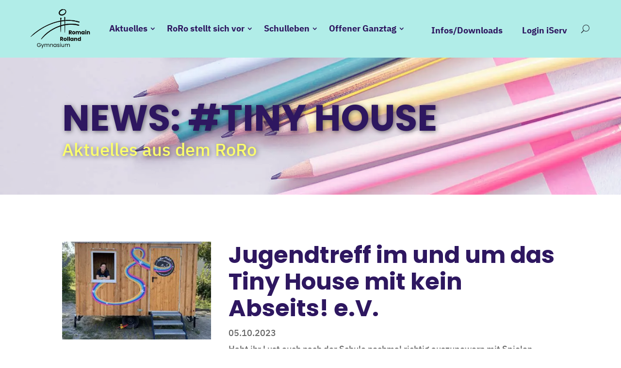

--- FILE ---
content_type: text/css; charset=utf-8
request_url: https://www.romain-rolland-gymnasium.eu/wp-content/cache/min/1/wp-content/themes/RoRo/style.css?ver=1769007694
body_size: 3362
content:
@font-face{font-display:swap;font-family:'Poppins';font-style:normal;font-weight:300;src:url(/wp-content/themes/RoRo/assets/fonts/poppins-v19-latin-ext_latin-300.eot);src:local(''),url('/wp-content/themes/RoRo/assets/fonts/poppins-v19-latin-ext_latin-300.eot?#iefix') format('embedded-opentype'),url(/wp-content/themes/RoRo/assets/fonts/poppins-v19-latin-ext_latin-300.woff2) format('woff2'),url(/wp-content/themes/RoRo/assets/fonts/poppins-v19-latin-ext_latin-300.woff) format('woff'),url(/wp-content/themes/RoRo/assets/fonts/poppins-v19-latin-ext_latin-300.ttf) format('truetype'),url('/wp-content/themes/RoRo/assets/fonts/poppins-v19-latin-ext_latin-300.svg#Poppins') format('svg')}@font-face{font-display:swap;font-family:'Poppins';font-style:italic;font-weight:300;src:url(/wp-content/themes/RoRo/assets/fonts/poppins-v19-latin-ext_latin-300italic.eot);src:local(''),url('/wp-content/themes/RoRo/assets/fonts/poppins-v19-latin-ext_latin-300italic.eot?#iefix') format('embedded-opentype'),url(/wp-content/themes/RoRo/assets/fonts/poppins-v19-latin-ext_latin-300italic.woff2) format('woff2'),url(/wp-content/themes/RoRo/assets/fonts/poppins-v19-latin-ext_latin-300italic.woff) format('woff'),url(/wp-content/themes/RoRo/assets/fonts/poppins-v19-latin-ext_latin-300italic.ttf) format('truetype'),url('/wp-content/themes/RoRo/assets/fonts/poppins-v19-latin-ext_latin-300italic.svg#Poppins') format('svg')}@font-face{font-display:swap;font-family:'Poppins';font-style:normal;font-weight:400;src:url(/wp-content/themes/RoRo/assets/fonts/poppins-v19-latin-ext_latin-regular.eot);src:local(''),url('/wp-content/themes/RoRo/assets/fonts/poppins-v19-latin-ext_latin-regular.eot?#iefix') format('embedded-opentype'),url(/wp-content/themes/RoRo/assets/fonts/poppins-v19-latin-ext_latin-regular.woff2) format('woff2'),url(/wp-content/themes/RoRo/assets/fonts/poppins-v19-latin-ext_latin-regular.woff) format('woff'),url(/wp-content/themes/RoRo/assets/fonts/poppins-v19-latin-ext_latin-regular.ttf) format('truetype'),url('/wp-content/themes/RoRo/assets/fonts/poppins-v19-latin-ext_latin-regular.svg#Poppins') format('svg')}@font-face{font-display:swap;font-family:'Poppins';font-style:italic;font-weight:400;src:url(/wp-content/themes/RoRo/assets/fonts/poppins-v19-latin-ext_latin-italic.eot);src:local(''),url('/wp-content/themes/RoRo/assets/fonts/poppins-v19-latin-ext_latin-italic.eot?#iefix') format('embedded-opentype'),url(/wp-content/themes/RoRo/assets/fonts/poppins-v19-latin-ext_latin-italic.woff2) format('woff2'),url(/wp-content/themes/RoRo/assets/fonts/poppins-v19-latin-ext_latin-italic.woff) format('woff'),url(/wp-content/themes/RoRo/assets/fonts/poppins-v19-latin-ext_latin-italic.ttf) format('truetype'),url('/wp-content/themes/RoRo/assets/fonts/poppins-v19-latin-ext_latin-italic.svg#Poppins') format('svg')}@font-face{font-display:swap;font-family:'Poppins';font-style:normal;font-weight:500;src:url(/wp-content/themes/RoRo/assets/fonts/poppins-v19-latin-ext_latin-500.eot);src:local(''),url('/wp-content/themes/RoRo/assets/fonts/poppins-v19-latin-ext_latin-500.eot?#iefix') format('embedded-opentype'),url(/wp-content/themes/RoRo/assets/fonts/poppins-v19-latin-ext_latin-500.woff2) format('woff2'),url(/wp-content/themes/RoRo/assets/fonts/poppins-v19-latin-ext_latin-500.woff) format('woff'),url(/wp-content/themes/RoRo/assets/fonts/poppins-v19-latin-ext_latin-500.ttf) format('truetype'),url('/wp-content/themes/RoRo/assets/fonts/poppins-v19-latin-ext_latin-500.svg#Poppins') format('svg')}@font-face{font-display:swap;font-family:'Poppins';font-style:italic;font-weight:500;src:url(/wp-content/themes/RoRo/assets/fonts/poppins-v19-latin-ext_latin-500italic.eot);src:local(''),url('/wp-content/themes/RoRo/assets/fonts/poppins-v19-latin-ext_latin-500italic.eot?#iefix') format('embedded-opentype'),url(/wp-content/themes/RoRo/assets/fonts/poppins-v19-latin-ext_latin-500italic.woff2) format('woff2'),url(/wp-content/themes/RoRo/assets/fonts/poppins-v19-latin-ext_latin-500italic.woff) format('woff'),url(/wp-content/themes/RoRo/assets/fonts/poppins-v19-latin-ext_latin-500italic.ttf) format('truetype'),url('/wp-content/themes/RoRo/assets/fonts/poppins-v19-latin-ext_latin-500italic.svg#Poppins') format('svg')}@font-face{font-display:swap;font-family:'Poppins';font-style:normal;font-weight:600;src:url(/wp-content/themes/RoRo/assets/fonts/poppins-v19-latin-ext_latin-600.eot);src:local(''),url('/wp-content/themes/RoRo/assets/fonts/poppins-v19-latin-ext_latin-600.eot?#iefix') format('embedded-opentype'),url(/wp-content/themes/RoRo/assets/fonts/poppins-v19-latin-ext_latin-600.woff2) format('woff2'),url(/wp-content/themes/RoRo/assets/fonts/poppins-v19-latin-ext_latin-600.woff) format('woff'),url(/wp-content/themes/RoRo/assets/fonts/poppins-v19-latin-ext_latin-600.ttf) format('truetype'),url('/wp-content/themes/RoRo/assets/fonts/poppins-v19-latin-ext_latin-600.svg#Poppins') format('svg')}@font-face{font-display:swap;font-family:'Poppins';font-style:italic;font-weight:600;src:url(/wp-content/themes/RoRo/assets/fonts/poppins-v19-latin-ext_latin-600italic.eot);src:local(''),url('/wp-content/themes/RoRo/assets/fonts/poppins-v19-latin-ext_latin-600italic.eot?#iefix') format('embedded-opentype'),url(/wp-content/themes/RoRo/assets/fonts/poppins-v19-latin-ext_latin-600italic.woff2) format('woff2'),url(/wp-content/themes/RoRo/assets/fonts/poppins-v19-latin-ext_latin-600italic.woff) format('woff'),url(/wp-content/themes/RoRo/assets/fonts/poppins-v19-latin-ext_latin-600italic.ttf) format('truetype'),url('/wp-content/themes/RoRo/assets/fonts/poppins-v19-latin-ext_latin-600italic.svg#Poppins') format('svg')}@font-face{font-display:swap;font-family:'Poppins';font-style:normal;font-weight:700;src:url(/wp-content/themes/RoRo/assets/fonts/poppins-v19-latin-ext_latin-700.eot);src:local(''),url('/wp-content/themes/RoRo/assets/fonts/poppins-v19-latin-ext_latin-700.eot?#iefix') format('embedded-opentype'),url(/wp-content/themes/RoRo/assets/fonts/poppins-v19-latin-ext_latin-700.woff2) format('woff2'),url(/wp-content/themes/RoRo/assets/fonts/poppins-v19-latin-ext_latin-700.woff) format('woff'),url(/wp-content/themes/RoRo/assets/fonts/poppins-v19-latin-ext_latin-700.ttf) format('truetype'),url('/wp-content/themes/RoRo/assets/fonts/poppins-v19-latin-ext_latin-700.svg#Poppins') format('svg')}@font-face{font-display:swap;font-family:'Poppins';font-style:italic;font-weight:700;src:url(/wp-content/themes/RoRo/assets/fonts/poppins-v19-latin-ext_latin-700italic.eot);src:local(''),url('/wp-content/themes/RoRo/assets/fonts/poppins-v19-latin-ext_latin-700italic.eot?#iefix') format('embedded-opentype'),url(/wp-content/themes/RoRo/assets/fonts/poppins-v19-latin-ext_latin-700italic.woff2) format('woff2'),url(/wp-content/themes/RoRo/assets/fonts/poppins-v19-latin-ext_latin-700italic.woff) format('woff'),url(/wp-content/themes/RoRo/assets/fonts/poppins-v19-latin-ext_latin-700italic.ttf) format('truetype'),url('/wp-content/themes/RoRo/assets/fonts/poppins-v19-latin-ext_latin-700italic.svg#Poppins') format('svg')}@font-face{font-display:swap;font-family:'Poppins';font-style:normal;font-weight:800;src:url(/wp-content/themes/RoRo/assets/fonts/poppins-v19-latin-ext_latin-800.eot);src:local(''),url('/wp-content/themes/RoRo/assets/fonts/poppins-v19-latin-ext_latin-800.eot?#iefix') format('embedded-opentype'),url(/wp-content/themes/RoRo/assets/fonts/poppins-v19-latin-ext_latin-800.woff2) format('woff2'),url(/wp-content/themes/RoRo/assets/fonts/poppins-v19-latin-ext_latin-800.woff) format('woff'),url(/wp-content/themes/RoRo/assets/fonts/poppins-v19-latin-ext_latin-800.ttf) format('truetype'),url('/wp-content/themes/RoRo/assets/fonts/poppins-v19-latin-ext_latin-800.svg#Poppins') format('svg')}@font-face{font-display:swap;font-family:'Poppins';font-style:italic;font-weight:800;src:url(/wp-content/themes/RoRo/assets/fonts/poppins-v19-latin-ext_latin-800italic.eot);src:local(''),url('/wp-content/themes/RoRo/assets/fonts/poppins-v19-latin-ext_latin-800italic.eot?#iefix') format('embedded-opentype'),url(/wp-content/themes/RoRo/assets/fonts/poppins-v19-latin-ext_latin-800italic.woff2) format('woff2'),url(/wp-content/themes/RoRo/assets/fonts/poppins-v19-latin-ext_latin-800italic.woff) format('woff'),url(/wp-content/themes/RoRo/assets/fonts/poppins-v19-latin-ext_latin-800italic.ttf) format('truetype'),url('/wp-content/themes/RoRo/assets/fonts/poppins-v19-latin-ext_latin-800italic.svg#Poppins') format('svg')}@font-face{font-display:swap;font-family:'Poppins';font-style:normal;font-weight:900;src:url(/wp-content/themes/RoRo/assets/fonts/poppins-v19-latin-ext_latin-900.eot);src:local(''),url('/wp-content/themes/RoRo/assets/fonts/poppins-v19-latin-ext_latin-900.eot?#iefix') format('embedded-opentype'),url(/wp-content/themes/RoRo/assets/fonts/poppins-v19-latin-ext_latin-900.woff2) format('woff2'),url(/wp-content/themes/RoRo/assets/fonts/poppins-v19-latin-ext_latin-900.woff) format('woff'),url(/wp-content/themes/RoRo/assets/fonts/poppins-v19-latin-ext_latin-900.ttf) format('truetype'),url('/wp-content/themes/RoRo/assets/fonts/poppins-v19-latin-ext_latin-900.svg#Poppins') format('svg')}@font-face{font-display:swap;font-family:'Poppins';font-style:italic;font-weight:900;src:url(/wp-content/themes/RoRo/assets/fonts/poppins-v19-latin-ext_latin-900italic.eot);src:local(''),url('/wp-content/themes/RoRo/assets/fonts/poppins-v19-latin-ext_latin-900italic.eot?#iefix') format('embedded-opentype'),url(/wp-content/themes/RoRo/assets/fonts/poppins-v19-latin-ext_latin-900italic.woff2) format('woff2'),url(/wp-content/themes/RoRo/assets/fonts/poppins-v19-latin-ext_latin-900italic.woff) format('woff'),url(/wp-content/themes/RoRo/assets/fonts/poppins-v19-latin-ext_latin-900italic.ttf) format('truetype'),url('/wp-content/themes/RoRo/assets/fonts/poppins-v19-latin-ext_latin-900italic.svg#Poppins') format('svg')}@font-face{font-display:swap;font-family:'IBM Plex Sans';font-style:normal;font-weight:300;src:url(/wp-content/themes/RoRo/assets/fonts/ibm-plex-sans-v13-latin-ext_latin-300.eot);src:local(''),url('/wp-content/themes/RoRo/assets/fonts/ibm-plex-sans-v13-latin-ext_latin-300.eot?#iefix') format('embedded-opentype'),url(/wp-content/themes/RoRo/assets/fonts/ibm-plex-sans-v13-latin-ext_latin-300.woff2) format('woff2'),url(/wp-content/themes/RoRo/assets/fonts/ibm-plex-sans-v13-latin-ext_latin-300.woff) format('woff'),url(/wp-content/themes/RoRo/assets/fonts/ibm-plex-sans-v13-latin-ext_latin-300.ttf) format('truetype'),url('/wp-content/themes/RoRo/assets/fonts/ibm-plex-sans-v13-latin-ext_latin-300.svg#IBMPlexSans') format('svg')}@font-face{font-display:swap;font-family:'IBM Plex Sans';font-style:italic;font-weight:300;src:url(/wp-content/themes/RoRo/assets/fonts/ibm-plex-sans-v13-latin-ext_latin-300italic.eot);src:local(''),url('/wp-content/themes/RoRo/assets/fonts/ibm-plex-sans-v13-latin-ext_latin-300italic.eot?#iefix') format('embedded-opentype'),url(/wp-content/themes/RoRo/assets/fonts/ibm-plex-sans-v13-latin-ext_latin-300italic.woff2) format('woff2'),url(/wp-content/themes/RoRo/assets/fonts/ibm-plex-sans-v13-latin-ext_latin-300italic.woff) format('woff'),url(/wp-content/themes/RoRo/assets/fonts/ibm-plex-sans-v13-latin-ext_latin-300italic.ttf) format('truetype'),url('/wp-content/themes/RoRo/assets/fonts/ibm-plex-sans-v13-latin-ext_latin-300italic.svg#IBMPlexSans') format('svg')}@font-face{font-display:swap;font-family:'IBM Plex Sans';font-style:normal;font-weight:400;src:url(/wp-content/themes/RoRo/assets/fonts/ibm-plex-sans-v13-latin-ext_latin-regular.eot);src:local(''),url('/wp-content/themes/RoRo/assets/fonts/ibm-plex-sans-v13-latin-ext_latin-regular.eot?#iefix') format('embedded-opentype'),url(/wp-content/themes/RoRo/assets/fonts/ibm-plex-sans-v13-latin-ext_latin-regular.woff2) format('woff2'),url(/wp-content/themes/RoRo/assets/fonts/ibm-plex-sans-v13-latin-ext_latin-regular.woff) format('woff'),url(/wp-content/themes/RoRo/assets/fonts/ibm-plex-sans-v13-latin-ext_latin-regular.ttf) format('truetype'),url('/wp-content/themes/RoRo/assets/fonts/ibm-plex-sans-v13-latin-ext_latin-regular.svg#IBMPlexSans') format('svg')}@font-face{font-display:swap;font-family:'IBM Plex Sans';font-style:italic;font-weight:400;src:url(/wp-content/themes/RoRo/assets/fonts/ibm-plex-sans-v13-latin-ext_latin-italic.eot);src:local(''),url('/wp-content/themes/RoRo/assets/fonts/ibm-plex-sans-v13-latin-ext_latin-italic.eot?#iefix') format('embedded-opentype'),url(/wp-content/themes/RoRo/assets/fonts/ibm-plex-sans-v13-latin-ext_latin-italic.woff2) format('woff2'),url(/wp-content/themes/RoRo/assets/fonts/ibm-plex-sans-v13-latin-ext_latin-italic.woff) format('woff'),url(/wp-content/themes/RoRo/assets/fonts/ibm-plex-sans-v13-latin-ext_latin-italic.ttf) format('truetype'),url('/wp-content/themes/RoRo/assets/fonts/ibm-plex-sans-v13-latin-ext_latin-italic.svg#IBMPlexSans') format('svg')}@font-face{font-display:swap;font-family:'IBM Plex Sans';font-style:normal;font-weight:500;src:url(/wp-content/themes/RoRo/assets/fonts/ibm-plex-sans-v13-latin-ext_latin-500.eot);src:local(''),url('/wp-content/themes/RoRo/assets/fonts/ibm-plex-sans-v13-latin-ext_latin-500.eot?#iefix') format('embedded-opentype'),url(/wp-content/themes/RoRo/assets/fonts/ibm-plex-sans-v13-latin-ext_latin-500.woff2) format('woff2'),url(/wp-content/themes/RoRo/assets/fonts/ibm-plex-sans-v13-latin-ext_latin-500.woff) format('woff'),url(/wp-content/themes/RoRo/assets/fonts/ibm-plex-sans-v13-latin-ext_latin-500.ttf) format('truetype'),url('/wp-content/themes/RoRo/assets/fonts/ibm-plex-sans-v13-latin-ext_latin-500.svg#IBMPlexSans') format('svg')}@font-face{font-display:swap;font-family:'IBM Plex Sans';font-style:italic;font-weight:500;src:url(/wp-content/themes/RoRo/assets/fonts/ibm-plex-sans-v13-latin-ext_latin-500italic.eot);src:local(''),url('/wp-content/themes/RoRo/assets/fonts/ibm-plex-sans-v13-latin-ext_latin-500italic.eot?#iefix') format('embedded-opentype'),url(/wp-content/themes/RoRo/assets/fonts/ibm-plex-sans-v13-latin-ext_latin-500italic.woff2) format('woff2'),url(/wp-content/themes/RoRo/assets/fonts/ibm-plex-sans-v13-latin-ext_latin-500italic.woff) format('woff'),url(/wp-content/themes/RoRo/assets/fonts/ibm-plex-sans-v13-latin-ext_latin-500italic.ttf) format('truetype'),url('/wp-content/themes/RoRo/assets/fonts/ibm-plex-sans-v13-latin-ext_latin-500italic.svg#IBMPlexSans') format('svg')}@font-face{font-display:swap;font-family:'IBM Plex Sans';font-style:normal;font-weight:600;src:url(/wp-content/themes/RoRo/assets/fonts/ibm-plex-sans-v13-latin-ext_latin-600.eot);src:local(''),url('/wp-content/themes/RoRo/assets/fonts/ibm-plex-sans-v13-latin-ext_latin-600.eot?#iefix') format('embedded-opentype'),url(/wp-content/themes/RoRo/assets/fonts/ibm-plex-sans-v13-latin-ext_latin-600.woff2) format('woff2'),url(/wp-content/themes/RoRo/assets/fonts/ibm-plex-sans-v13-latin-ext_latin-600.woff) format('woff'),url(/wp-content/themes/RoRo/assets/fonts/ibm-plex-sans-v13-latin-ext_latin-600.ttf) format('truetype'),url('/wp-content/themes/RoRo/assets/fonts/ibm-plex-sans-v13-latin-ext_latin-600.svg#IBMPlexSans') format('svg')}@font-face{font-display:swap;font-family:'IBM Plex Sans';font-style:italic;font-weight:600;src:url(/wp-content/themes/RoRo/assets/fonts/ibm-plex-sans-v13-latin-ext_latin-600italic.eot);src:local(''),url('/wp-content/themes/RoRo/assets/fonts/ibm-plex-sans-v13-latin-ext_latin-600italic.eot?#iefix') format('embedded-opentype'),url(/wp-content/themes/RoRo/assets/fonts/ibm-plex-sans-v13-latin-ext_latin-600italic.woff2) format('woff2'),url(/wp-content/themes/RoRo/assets/fonts/ibm-plex-sans-v13-latin-ext_latin-600italic.woff) format('woff'),url(/wp-content/themes/RoRo/assets/fonts/ibm-plex-sans-v13-latin-ext_latin-600italic.ttf) format('truetype'),url('/wp-content/themes/RoRo/assets/fonts/ibm-plex-sans-v13-latin-ext_latin-600italic.svg#IBMPlexSans') format('svg')}@font-face{font-display:swap;font-family:'IBM Plex Sans';font-style:normal;font-weight:700;src:url(/wp-content/themes/RoRo/assets/fonts/ibm-plex-sans-v13-latin-ext_latin-700.eot);src:local(''),url('/wp-content/themes/RoRo/assets/fonts/ibm-plex-sans-v13-latin-ext_latin-700.eot?#iefix') format('embedded-opentype'),url(/wp-content/themes/RoRo/assets/fonts/ibm-plex-sans-v13-latin-ext_latin-700.woff2) format('woff2'),url(/wp-content/themes/RoRo/assets/fonts/ibm-plex-sans-v13-latin-ext_latin-700.woff) format('woff'),url(/wp-content/themes/RoRo/assets/fonts/ibm-plex-sans-v13-latin-ext_latin-700.ttf) format('truetype'),url('/wp-content/themes/RoRo/assets/fonts/ibm-plex-sans-v13-latin-ext_latin-700.svg#IBMPlexSans') format('svg')}@font-face{font-display:swap;font-family:'IBM Plex Sans';font-style:italic;font-weight:700;src:url(/wp-content/themes/RoRo/assets/fonts/ibm-plex-sans-v13-latin-ext_latin-700italic.eot);src:local(''),url('/wp-content/themes/RoRo/assets/fonts/ibm-plex-sans-v13-latin-ext_latin-700italic.eot?#iefix') format('embedded-opentype'),url(/wp-content/themes/RoRo/assets/fonts/ibm-plex-sans-v13-latin-ext_latin-700italic.woff2) format('woff2'),url(/wp-content/themes/RoRo/assets/fonts/ibm-plex-sans-v13-latin-ext_latin-700italic.woff) format('woff'),url(/wp-content/themes/RoRo/assets/fonts/ibm-plex-sans-v13-latin-ext_latin-700italic.ttf) format('truetype'),url('/wp-content/themes/RoRo/assets/fonts/ibm-plex-sans-v13-latin-ext_latin-700italic.svg#IBMPlexSans') format('svg')}:root{--c-0A:rgba(0, 0, 0, 1);--c-0B:rgba(46, 23, 96, 0.97);--c-1A:rgba(217, 44, 107, 1);--c-1B:rgba(217, 44, 107, 0.4);--c-2A:rgba(177, 237, 232, 1);--c-2B:rgba(177, 237, 232, 0.4);--c-3A:rgba(252, 255, 108, 1);--c-3B:rgba(252, 255, 108, 0.5);--c-4A:rgba(255, 252, 249, 1);--c-4B:rgba(255, 252, 249, 0.9);--c-5A:rgba(24, 29, 39, 0.9);--c-5B:rgba(45, 49, 58, 0.45);--c-shadow:rgba(0, 0, 0, 0.25);--c-button:rgba(196, 196, 196, 1);--c-button-hover:var(--c-1A);--border-radius:8px;--global-space:1rem;--global-size:1rem;--font-family-accent:'Poppins', sans-serif;--font-family-regular:'IBM Plex Sans', sans-serif;--step--2:clamp(0.56rem, 0.5043rem + 0.2783vw, 0.72rem);--step--1:clamp(0.7rem, 0.6304rem + 0.3478vw, 0.9rem);--step-0:clamp(0.875rem, 0.788rem + 0.4348vw, 1.125rem);--step-1:clamp(1.0938rem, 0.9851rem + 0.5435vw, 1.4063rem);--step-2:clamp(1.3675rem, 1.2316rem + 0.6793vw, 1.7581rem);--step-3:clamp(1.7088rem, 1.5388rem + 0.85vw, 2.1975rem);--step-4:clamp(2.1363rem, 1.9239rem + 1.062vw, 2.7469rem);--step-5:clamp(2.67rem, 2.4046rem + 1.3272vw, 3.4331rem);--step-6:clamp(3.3381rem, 3.0066rem + 1.6576vw, 4.2913rem)}html{font-size:var(--step-0);-webkit-hyphens:auto;-webkit-hyphenate-limit-before:3;-webkit-hyphenate-limit-after:3;-webkit-hyphenate-limit-chars:6 3 3;-webkit-hyphenate-limit-lines:2;-webkit-hyphenate-limit-last:always;-webkit-hyphenate-limit-zone:8%;-moz-hyphens:auto;-moz-hyphenate-limit-chars:6 3 3;-moz-hyphenate-limit-lines:2;-moz-hyphenate-limit-last:always;-moz-hyphenate-limit-zone:8%;-ms-hyphens:auto;-ms-hyphenate-limit-chars:6 3 3;-ms-hyphenate-limit-lines:2;-ms-hyphenate-limit-last:always;-ms-hyphenate-limit-zone:8%;hyphens:auto;hyphenate-limit-chars:6 3 3}p,li,td,dt,dd{font-size:var(--step-0);line-height:calc(1.5 * var(--global-space))}h1,h2,h3,h4,h5,h6{line-height:1.15}h1,h2{font-family:var(--font-family-accent);font-weight:700}h1{margin-top:0;font-size:var(--step-6)}h2{font-size:var(--step-5)}h3,h4,th{font-family:var(--font-family-regular);font-weight:600}h3{font-size:var(--step-4)}h4,th{font-size:var(--step-3)}h5,h6{font-family:var(--font-family-regular);font-weight:400}h5{font-size:var(--step-2)}h6{font-size:var(--step-1)}small,caption{font-size:var(--step--1)}.et_mobile_menu{border-top:none;border-color:transparent;border-width:0;box-shadow:none;padding:0;overflow-y:scroll!important;max-height:calc(100vh - 32px)!important;-overflow-scrolling:touch!important;-webkit-overflow-scrolling:touch!important}.et_pb_column_single{padding-top:0;padding-bottom:0}.btn-inline .et_pb_button_module_wrapper{display:inline-block;margin-right:var(--global-space)}.btn-inline .et_pb_button{padding:var(--global-space) calc(2 * var(--global-space))!important;margin:var(--global-space);text-transform:capitalize}.et_pb_posts a.more-link{background-color:var(--c-button);display:inline-block;margin-top:calc(4 * var(--global-space))}.et_pb_button,.et_button_no_icon .et_pb_button,.et_pb_posts a.more-link{padding:var(--global-space) calc(2 * var(--global-space))!important;box-shadow:4px 4px 4px var(--c-shadow);border-radius:var(--border-radius);font-size:12px;line-height:1.4em;transition:transform 0.3s ease}.et_pb_button:hover,.et_pb_module .et_pb_button:hover,.et_pb_posts a.more-link:hover{padding:var(--global-space) calc(2 * var(--global-space))!important;transform:scale(1.2)}.et_pb_post a.more-link::before{content:'5';font-family:'ETModules';font-size:1rem}.roro_postits .btn-post-it{margin-right:calc(3 * var(--global-space))!important}.roro_postits .btn-post-it:nth-child(1n){background-color:var(--c-1A)!important}.roro_postits .btn-post-it:nth-child(2n){background-color:var(--c-2A)!important}.roro_postits .btn-post-it:nth-child(3n){background-color:var(--c-3A)!important}.roro_postits .btn-post-it:nth-child(4n){background-color:var(--c-4A)!important}.et_pb_button.btn-post-it,.et_pb_button.btn-post-it:hover,.et_pb_button.btn-post-it .title,.et_pb_button.btn-post-it .title:hover{min-width:150px;min-height:150px;max-width:250px;max-height:250px;display:flex!important;justify-content:center;align-items:center;font-family:'Poppins';font-weight:700;font-size:1rem;line-height:1.25!important;text-align:center;padding:var(--global-space)!important;word-break:break-all;word-break:break-word;hyphens:auto}.et_pb_column.post-it-col,.roro_postits,.ags_postits{display:flex;justify-content:center;align-content:space-around;align-items:center;gap:calc(var(--global-space) * 3);flex-wrap:wrap;padding:calc(var(--global-space) * 3)}.ags_postits{margin:calc(var(--global-space) * 3)}.slick-slide{float:left;margin:var(--global-space);border-radius:var(--border-radius)}.slick-slide .entry-title,.slick-slide .post-content,.slick-slide .post-meta{padding:0 var(--global-space) var(--global-space);color:var(--c-0A)!important}.slick-slide .post-content-inner p,.slick-slide .post-content-inner a,.slick-slide .post-meta a{color:var(--c-0A)!important}.slick-slide .entry-title{font-size:calc(var(--global-size) * 1.25);padding:var(--global-space)}.slick-slide a.entry-featured-image-url img{border-radius:var(--border-radius) var(--border-radius) 0 0}.roro-slider-blog-module-col{overflow:hidden}.slick-dotted.slick-slider{margin-bottom:30px}.slick-dots{display:block;width:100%;padding:0;margin:0;list-style:none;text-align:center}.slick-dots li{position:relative;display:inline-block;width:20px;height:20px;margin:0 5px;padding:0;cursor:pointer}.slick-dots li button{font-size:0;line-height:0;display:block;width:20px;height:20px;padding:5px;cursor:pointer;color:transparent;border:0;outline:none;background:transparent}.slick-dots li button:hover,.slick-dots li button:focus{outline:none}.slick-dots li button:hover:before,.slick-dots li button:focus:before{opacity:1}.slick-dots li button:before{font-family:'slick';font-size:26px;line-height:20px;position:absolute;top:0;left:0;width:20px;height:20px;content:'•';text-align:center;opacity:.25;color:var(--c-5A);-webkit-font-smoothing:antialiased;-moz-osx-font-smoothing:grayscale}.slick-dots li.slick-active button:before{color:var(--c-5B)}.roro-slider-blog-carousel .slick-slide:nth-child(1n){background-color:var(--c-1A)}.roro-slider-blog-carousel .slick-slide:nth-child(2n){background-color:var(--c-2A)}.roro-slider-blog-carousel .slick-slide:nth-child(3n){background-color:var(--c-3A)}a[href$='.pdf']:before{content:'\69';font-family:ETModules;padding-right:calc(var(--global-space) / 5)}.stoerer{display:none}@media only screen and (min-width:981px){.stoerer{display:block}}.stoerer{--stoerer-base-width:200px !important;position:fixed!important;right:calc(0px - (var(--stoerer-base-width) / 2) + (var(--global-space) * 1.5));left:auto;width:var(--stoerer-base-width)!important;min-width:var(--stoerer-base-width);top:50%;transform:rotate(-90deg);padding:0!important;border-radius:var(--border-radius) var(--border-radius) 0 0}.stoerer div{padding:0}.stoerer .et_pb_text{text-align:center!important;font-size:var(--global-space);line-height:var(--global-space);font-weight:700;padding:var(--global-space)!important}#stoerer-lernraum.stoerer{top:calc(20% + var(--stoerer-base-width) * 1);background-color:var(--c-3A)}#stoerer-roroexpress.stoerer{top:calc(20% + var(--stoerer-base-width) * 2 + var(--global-space));background-color:var(--c-1A)}#stoerer-roroexpress.stoerer a{color:var(--c-4A)!important}.roro-toggle-1 .et_pb_toggle_title,.roro-accordion-1 .et_pb_toggle_title{padding:0 0 0 calc(2 * var(--global-space))}.roro-toggle-1 .et_pb_toggle_title:before,.roro-accordion-1 .et_pb_toggle_title:before{right:auto;left:0}.roro-accordion-1 .et_pb_toggle_content{padding:0 0 0 calc(2 * var(--global-space))}.entry-content .et_pb_row ul:not(.et_pb_tabs_controls){list-style-type:none;padding-left:0;margin-left:var(--global-space)}.entry-content .et_pb_row ul:not(.et_pb_tabs_controls) li{position:relative;padding-left:var(--global-space)}.entry-content .et_pb_row ul:not(.et_pb_tabs_controls):not(.slick-dots) li::before,.et_pb_row_inner ul li::before{content:'\35';font-family:'ETModules';position:absolute;width:var(--global-space);height:var(--global-space);top:0;left:0}.et_pb_tabs{border-width:0}ul.et_pb_tabs_controls{background-color:transparent}.et_pb_all_tabs{background-color:var(--c-4A);border-radius:0 var(--border-radius) var(--border-radius) var(--border-radius);border:1px solid var(--c-1A)}.et_pb_tabs_controls li{background-color:var(--c-3A);border-radius:var(--border-radius) var(--global-space) 0 0;padding:var(--global-space);margin:0 var(--global-space) 0 0}.et_pb_tabs_controls li.et_pb_tab_active{background-color:var(--c-1A)}.et_pb_tabs_controls li,ul.et_pb_tabs_controls:after{border-width:0}.et_pb_tabs_controls li a{padding:0}.et_pb_tab_active a{color:var(--c-4A)!important}#main-nav #menu-main-menu,#main-nav #menu-main-secondary-menu{flex-wrap:nowrap}#main-nav .no-burger .et_mobile_nav_menu{display:none}@media (max-width:980px){#main-nav .no-burger .et_pb_menu__menu{display:block!important}}#main-nav .menu-item a{padding:0 1rem 0 0}@media (max-width:1200px){#main-nav .menu-item a{font-size:1rem}}#main-nav .sub-menu li{padding:calc(0.5 * var(--global-space))}#main-nav .sub-menu li a{font-size:var(--global-size);line-height:calc(1.25 * var(--global-size));font-weight:600;white-space:nowrap}#main-nav .mobile_nav .mobile_menu_bar:before{color:var(--c-0B)}#main-nav .mobile_nav.opened .mobile_menu_bar:before{content:'\4d'}@media only screen and (min-width:981px){#main-nav .nav li ul,.et-db #et-boc .et-l #main-nav .nav li ul{width:fit-content;display:flex;flex-direction:column}#main-nav .nav li li{white-space:nowrap}#main-nav .nav li li a{width:auto!important}}footer .et_pb_menu .et_pb_menu__menu>nav>ul,.et-db #et-boc footer.et-l .et_pb_menu--without-logo .et_pb_menu__menu>nav>ul,footer #menu-footer-menu,footer .et_pb_menu__menu>nav>ul>li,footer .et_pb_menu .et_pb_menu__menu>nav>ul>li,.et-db #et-boc footer.et-l .et_pb_menu .et_pb_menu__menu>nav>ul>li{display:block}@media (max-width:980px){footer .et_pb_menu .et_mobile_nav_menu{display:none}footer .et_pb_menu .et_pb_menu__menu{display:block}footer .et_pb_menu--style-left_aligned .et_pb_menu__wrap{justify-content:flex-start}}.roro_table_grid .grid_item{border-bottom:1px solid var(--c-0B)}.roro_table_grid th{text-align:left;border-bottom:3px double var(--c-0B);white-space:nowrap}.roro_table_grid td:not(:first-child),.roro_table_grid th:not(:first-child){border-left:1px solid var(--c-0B);padding:calc(var(--global-space) / 2)}.ics-calendar-month-grid th{background-color:var(--c-2A)}.ics-calendar-month-grid .past,.ics-calendar-month-grid .day{background-color:var(--c-2B)}.ics-calendar-month-grid th,.ics-calendar-month-grid td{border:1px solid var(--c-0B)}.ics-calendar-list-wrapper .ics-calendar-date{margin:0 0 0 0}.ics-calendar-month-grid .events .title{font-size:.85rem!important}@media only screen and (min-width:981px){.roro-posts-img-left.et_pb_posts .entry-featured-image-url{display:inline-block;margin-right:calc(var(--global-space) * 4)}}.badge-circle-big{border-radius:50%;text-align:center;width:200px;height:200px;display:flex;align-items:center;padding:var(--global-space);transform:rotate(15deg)}.pos-right{position:absolute!important;right:0}.dica_divi_carouselitem .et_pb_module_inner{border-radius:var(--border-radius)}.dica_divi_carouselitem .item-title:after,.slick-slide .entry-title:after{content:'';display:block;border-bottom:1px solid var(--c-0A)}.roro-grid-1 .et_pb_module{min-height:200px;display:flex;align-items:center;padding:1rem}.roro-fw-slider .et_pb_slide_content{background-color:var(--c-4B);padding:2rem;border-radius:var(--border-radius);text-shadow:none!important}

--- FILE ---
content_type: text/css; charset=utf-8
request_url: https://www.romain-rolland-gymnasium.eu/wp-content/et-cache/65/et-core-unified-cpt-65.min.css?ver=1766048213
body_size: 339
content:
.et-db #et-boc .et-l.et-l--header .et_builder_inner_content{z-index:9998}.et_pb_section_0_tb_header.et_pb_section{padding-right:3rem;padding-left:3rem;background-color:#b1ede8!important}.et_pb_section_0_tb_header{width:100%;transition:padding 300ms ease 0ms}.et_pb_row_0_tb_header.et_pb_row{padding-top:0px!important;padding-bottom:0px!important;padding-top:0px;padding-bottom:0px}.et_pb_row_0_tb_header,body #page-container .et-db #et-boc .et-l .et_pb_row_0_tb_header.et_pb_row,body.et_pb_pagebuilder_layout.single #page-container #et-boc .et-l .et_pb_row_0_tb_header.et_pb_row,body.et_pb_pagebuilder_layout.single.et_full_width_page #page-container #et-boc .et-l .et_pb_row_0_tb_header.et_pb_row{width:100%;max-width:100%}.et_pb_menu_0_tb_header.et_pb_menu ul li a,.et_pb_menu_1_tb_header.et_pb_menu ul li a{font-weight:700;font-size:1rem;color:#2e1760!important}.et_pb_menu_0_tb_header{z-index:2;position:relative}.et_pb_sticky .et_pb_menu_0_tb_header{z-index:2!important}.et_pb_menu_0_tb_header .et_pb_menu_inner_container>.et_pb_menu__logo-wrap .et_pb_menu__logo img,.et_pb_menu_0_tb_header .et_pb_menu__logo-slot .et_pb_menu__logo-wrap img{transition:max-height 300ms ease 0ms;height:auto;max-height:100px}.et_pb_menu_0_tb_header.et_pb_menu .nav li ul{background-color:#ffffff!important;border-color:#2e1760}.et_pb_menu_0_tb_header.et_pb_menu .et_mobile_menu{border-color:#2e1760}.et_pb_menu_0_tb_header.et_pb_menu .et_mobile_menu,.et_pb_menu_0_tb_header.et_pb_menu .et_mobile_menu ul,.et_pb_menu_1_tb_header.et_pb_menu .nav li ul,.et_pb_menu_1_tb_header.et_pb_menu .et_mobile_menu,.et_pb_menu_1_tb_header.et_pb_menu .et_mobile_menu ul{background-color:#ffffff!important}.et_pb_menu_0_tb_header .et_pb_menu__logo-wrap .et_pb_menu__logo img{width:auto}.et_pb_menu_0_tb_header .et_pb_menu_inner_container>.et_pb_menu__logo-wrap,.et_pb_menu_0_tb_header .et_pb_menu__logo-slot,.et_pb_menu_1_tb_header .et_pb_menu_inner_container>.et_pb_menu__logo-wrap,.et_pb_menu_1_tb_header .et_pb_menu__logo-slot{width:auto;max-width:100%}.et_pb_sticky .et_pb_menu_0_tb_header .et_pb_menu_inner_container>.et_pb_menu__logo-wrap .et_pb_menu__logo img,.et_pb_sticky .et_pb_menu_0_tb_header .et_pb_menu__logo-slot .et_pb_menu__logo-wrap img{max-height:50px}.et_pb_menu_0_tb_header .mobile_nav .mobile_menu_bar:before{color:#2e1760}.et_pb_menu_0_tb_header .et_pb_menu__icon.et_pb_menu__search-button,.et_pb_menu_0_tb_header .et_pb_menu__icon.et_pb_menu__close-search-button,.et_pb_menu_0_tb_header .et_pb_menu__icon.et_pb_menu__cart-button,.et_pb_menu_1_tb_header .et_pb_menu__icon.et_pb_menu__cart-button{color:#fcff6c}.et_pb_menu_1_tb_header{z-index:1;position:relative}.et_pb_sticky .et_pb_menu_1_tb_header{z-index:1!important}.et_pb_menu_1_tb_header .et_pb_menu_inner_container>.et_pb_menu__logo-wrap .et_pb_menu__logo img,.et_pb_menu_1_tb_header .et_pb_menu__logo-slot .et_pb_menu__logo-wrap img{height:auto;max-height:none}.et_pb_menu_1_tb_header .mobile_nav .mobile_menu_bar:before{color:RGBA(255,255,255,0)}.et_pb_menu_1_tb_header .et_pb_menu__icon.et_pb_menu__search-button,.et_pb_menu_1_tb_header .et_pb_menu__icon.et_pb_menu__close-search-button{display:flex;color:rgba(24,29,39,0.9)}.et_pb_column_0_tb_header{z-index:4!important;position:relative}.et_pb_sticky .et_pb_column_0_tb_header{z-index:4!important}.et_pb_column_1_tb_header{z-index:3!important;position:relative;display:flex;justify-content:flex-end;align-items:center}.et_pb_sticky .et_pb_column_1_tb_header{z-index:3!important}.et_pb_sticky.et_pb_section_0_tb_header{padding-top:0px!important;padding-bottom:0px!important}@media only screen and (max-width:980px){.et_pb_section_0_tb_header.et_pb_section{padding-top:1rem;padding-right:2rem;padding-bottom:1rem;padding-left:2rem}.et_pb_row_0_tb_header.et_pb_row{padding-bottom:1rem!important;padding-bottom:1rem!important}.et_pb_menu_1_tb_header .et_pb_menu__icon.et_pb_menu__search-button,.et_pb_menu_1_tb_header .et_pb_menu__icon.et_pb_menu__close-search-button{display:flex}}@media only screen and (max-width:767px){.et_pb_section_0_tb_header.et_pb_section{padding-top:1rem;padding-right:0rem;padding-bottom:1rem;padding-left:0rem}.et_pb_row_0_tb_header.et_pb_row{padding-top:0rem!important;padding-bottom:1rem!important;padding-top:0rem!important;padding-bottom:1rem!important}.et_pb_menu_1_tb_header .et_pb_menu__icon.et_pb_menu__search-button,.et_pb_menu_1_tb_header .et_pb_menu__icon.et_pb_menu__close-search-button{display:none}}

--- FILE ---
content_type: text/css; charset=utf-8
request_url: https://www.romain-rolland-gymnasium.eu/wp-content/et-cache/5926/et-core-unified-cpt-5926.min.css?ver=1766048213
body_size: 30
content:
.et_pb_fullwidth_header_0_tb_body.et_pb_fullwidth_header .header-content h1,.et_pb_fullwidth_header_0_tb_body.et_pb_fullwidth_header .header-content h2.et_pb_module_header,.et_pb_fullwidth_header_0_tb_body.et_pb_fullwidth_header .header-content h3.et_pb_module_header,.et_pb_fullwidth_header_0_tb_body.et_pb_fullwidth_header .header-content h4.et_pb_module_header,.et_pb_fullwidth_header_0_tb_body.et_pb_fullwidth_header .header-content h5.et_pb_module_header,.et_pb_fullwidth_header_0_tb_body.et_pb_fullwidth_header .header-content h6.et_pb_module_header{text-transform:uppercase;color:#2e1760!important;text-shadow:2px 2px 10px rgba(0,0,0,0.5)}.et_pb_fullwidth_header_0_tb_body.et_pb_fullwidth_header .et_pb_fullwidth_header_subhead{font-size:2rem;color:#fcff6c!important;text-shadow:2px 2px 10px rgba(0,0,0,0.5)}.et_pb_fullwidth_header.et_pb_fullwidth_header_0_tb_body{background-blend-mode:screen;background-image:url(https://www.romain-rolland-gymnasium.eu/wp-content/uploads/2021/07/dee-copper-and-wild-yf61jhXNmYo-unsplash.jpg);background-color:#2e1760}.et_pb_fullwidth_header_0_tb_body{padding-top:10vh;padding-bottom:10vh}.et_pb_blog_0_tb_body .et_pb_post .post-content,.et_pb_blog_0_tb_body.et_pb_bg_layout_light .et_pb_post .post-content p,.et_pb_blog_0_tb_body.et_pb_bg_layout_dark .et_pb_post .post-content p,.et_pb_blog_0_tb_body .et_pb_post .post-meta,.et_pb_blog_0_tb_body .et_pb_post .post-meta a,#left-area .et_pb_blog_0_tb_body .et_pb_post .post-meta,#left-area .et_pb_blog_0_tb_body .et_pb_post .post-meta a{font-size:1rem}@media (min-width:768px){.et_pb_blog_0_tb_body article{display:grid;grid-template-columns:30% auto;grid-template-rows:repeat(4,auto);gap:0 2rem}.et_pb_blog_0_tb_body article.et_pb_post{margin:4rem 0}.et_pb_blog_0_tb_body article .entry-featured-image-url{grid-row:span 5;margin-bottom:0}}@media (min-width:768px){.et_pb_blog_0_tb_body article{display:grid;grid-template-columns:30% auto;grid-template-rows:repeat(4,auto);gap:0 2rem}.et_pb_blog_0_tb_body article.et_pb_post{margin:4rem 0}.et_pb_blog_0_tb_body article .entry-featured-image-url{grid-row:span 5;margin-bottom:0}}